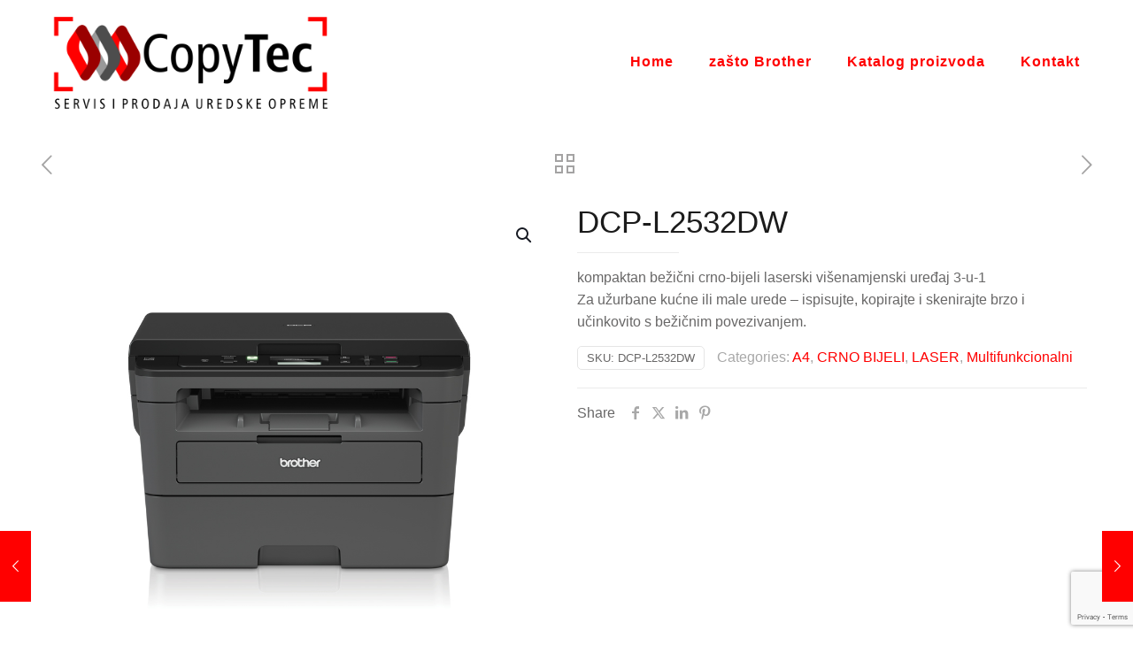

--- FILE ---
content_type: text/html; charset=utf-8
request_url: https://www.google.com/recaptcha/api2/anchor?ar=1&k=6LcNhI8UAAAAALcAqpzYnAwfaqsWQFgN7HgPS6gc&co=aHR0cHM6Ly9jb3B5dGVjLmJhOjQ0Mw..&hl=en&v=TkacYOdEJbdB_JjX802TMer9&size=invisible&anchor-ms=20000&execute-ms=15000&cb=936bj28twl6
body_size: 45584
content:
<!DOCTYPE HTML><html dir="ltr" lang="en"><head><meta http-equiv="Content-Type" content="text/html; charset=UTF-8">
<meta http-equiv="X-UA-Compatible" content="IE=edge">
<title>reCAPTCHA</title>
<style type="text/css">
/* cyrillic-ext */
@font-face {
  font-family: 'Roboto';
  font-style: normal;
  font-weight: 400;
  src: url(//fonts.gstatic.com/s/roboto/v18/KFOmCnqEu92Fr1Mu72xKKTU1Kvnz.woff2) format('woff2');
  unicode-range: U+0460-052F, U+1C80-1C8A, U+20B4, U+2DE0-2DFF, U+A640-A69F, U+FE2E-FE2F;
}
/* cyrillic */
@font-face {
  font-family: 'Roboto';
  font-style: normal;
  font-weight: 400;
  src: url(//fonts.gstatic.com/s/roboto/v18/KFOmCnqEu92Fr1Mu5mxKKTU1Kvnz.woff2) format('woff2');
  unicode-range: U+0301, U+0400-045F, U+0490-0491, U+04B0-04B1, U+2116;
}
/* greek-ext */
@font-face {
  font-family: 'Roboto';
  font-style: normal;
  font-weight: 400;
  src: url(//fonts.gstatic.com/s/roboto/v18/KFOmCnqEu92Fr1Mu7mxKKTU1Kvnz.woff2) format('woff2');
  unicode-range: U+1F00-1FFF;
}
/* greek */
@font-face {
  font-family: 'Roboto';
  font-style: normal;
  font-weight: 400;
  src: url(//fonts.gstatic.com/s/roboto/v18/KFOmCnqEu92Fr1Mu4WxKKTU1Kvnz.woff2) format('woff2');
  unicode-range: U+0370-0377, U+037A-037F, U+0384-038A, U+038C, U+038E-03A1, U+03A3-03FF;
}
/* vietnamese */
@font-face {
  font-family: 'Roboto';
  font-style: normal;
  font-weight: 400;
  src: url(//fonts.gstatic.com/s/roboto/v18/KFOmCnqEu92Fr1Mu7WxKKTU1Kvnz.woff2) format('woff2');
  unicode-range: U+0102-0103, U+0110-0111, U+0128-0129, U+0168-0169, U+01A0-01A1, U+01AF-01B0, U+0300-0301, U+0303-0304, U+0308-0309, U+0323, U+0329, U+1EA0-1EF9, U+20AB;
}
/* latin-ext */
@font-face {
  font-family: 'Roboto';
  font-style: normal;
  font-weight: 400;
  src: url(//fonts.gstatic.com/s/roboto/v18/KFOmCnqEu92Fr1Mu7GxKKTU1Kvnz.woff2) format('woff2');
  unicode-range: U+0100-02BA, U+02BD-02C5, U+02C7-02CC, U+02CE-02D7, U+02DD-02FF, U+0304, U+0308, U+0329, U+1D00-1DBF, U+1E00-1E9F, U+1EF2-1EFF, U+2020, U+20A0-20AB, U+20AD-20C0, U+2113, U+2C60-2C7F, U+A720-A7FF;
}
/* latin */
@font-face {
  font-family: 'Roboto';
  font-style: normal;
  font-weight: 400;
  src: url(//fonts.gstatic.com/s/roboto/v18/KFOmCnqEu92Fr1Mu4mxKKTU1Kg.woff2) format('woff2');
  unicode-range: U+0000-00FF, U+0131, U+0152-0153, U+02BB-02BC, U+02C6, U+02DA, U+02DC, U+0304, U+0308, U+0329, U+2000-206F, U+20AC, U+2122, U+2191, U+2193, U+2212, U+2215, U+FEFF, U+FFFD;
}
/* cyrillic-ext */
@font-face {
  font-family: 'Roboto';
  font-style: normal;
  font-weight: 500;
  src: url(//fonts.gstatic.com/s/roboto/v18/KFOlCnqEu92Fr1MmEU9fCRc4AMP6lbBP.woff2) format('woff2');
  unicode-range: U+0460-052F, U+1C80-1C8A, U+20B4, U+2DE0-2DFF, U+A640-A69F, U+FE2E-FE2F;
}
/* cyrillic */
@font-face {
  font-family: 'Roboto';
  font-style: normal;
  font-weight: 500;
  src: url(//fonts.gstatic.com/s/roboto/v18/KFOlCnqEu92Fr1MmEU9fABc4AMP6lbBP.woff2) format('woff2');
  unicode-range: U+0301, U+0400-045F, U+0490-0491, U+04B0-04B1, U+2116;
}
/* greek-ext */
@font-face {
  font-family: 'Roboto';
  font-style: normal;
  font-weight: 500;
  src: url(//fonts.gstatic.com/s/roboto/v18/KFOlCnqEu92Fr1MmEU9fCBc4AMP6lbBP.woff2) format('woff2');
  unicode-range: U+1F00-1FFF;
}
/* greek */
@font-face {
  font-family: 'Roboto';
  font-style: normal;
  font-weight: 500;
  src: url(//fonts.gstatic.com/s/roboto/v18/KFOlCnqEu92Fr1MmEU9fBxc4AMP6lbBP.woff2) format('woff2');
  unicode-range: U+0370-0377, U+037A-037F, U+0384-038A, U+038C, U+038E-03A1, U+03A3-03FF;
}
/* vietnamese */
@font-face {
  font-family: 'Roboto';
  font-style: normal;
  font-weight: 500;
  src: url(//fonts.gstatic.com/s/roboto/v18/KFOlCnqEu92Fr1MmEU9fCxc4AMP6lbBP.woff2) format('woff2');
  unicode-range: U+0102-0103, U+0110-0111, U+0128-0129, U+0168-0169, U+01A0-01A1, U+01AF-01B0, U+0300-0301, U+0303-0304, U+0308-0309, U+0323, U+0329, U+1EA0-1EF9, U+20AB;
}
/* latin-ext */
@font-face {
  font-family: 'Roboto';
  font-style: normal;
  font-weight: 500;
  src: url(//fonts.gstatic.com/s/roboto/v18/KFOlCnqEu92Fr1MmEU9fChc4AMP6lbBP.woff2) format('woff2');
  unicode-range: U+0100-02BA, U+02BD-02C5, U+02C7-02CC, U+02CE-02D7, U+02DD-02FF, U+0304, U+0308, U+0329, U+1D00-1DBF, U+1E00-1E9F, U+1EF2-1EFF, U+2020, U+20A0-20AB, U+20AD-20C0, U+2113, U+2C60-2C7F, U+A720-A7FF;
}
/* latin */
@font-face {
  font-family: 'Roboto';
  font-style: normal;
  font-weight: 500;
  src: url(//fonts.gstatic.com/s/roboto/v18/KFOlCnqEu92Fr1MmEU9fBBc4AMP6lQ.woff2) format('woff2');
  unicode-range: U+0000-00FF, U+0131, U+0152-0153, U+02BB-02BC, U+02C6, U+02DA, U+02DC, U+0304, U+0308, U+0329, U+2000-206F, U+20AC, U+2122, U+2191, U+2193, U+2212, U+2215, U+FEFF, U+FFFD;
}
/* cyrillic-ext */
@font-face {
  font-family: 'Roboto';
  font-style: normal;
  font-weight: 900;
  src: url(//fonts.gstatic.com/s/roboto/v18/KFOlCnqEu92Fr1MmYUtfCRc4AMP6lbBP.woff2) format('woff2');
  unicode-range: U+0460-052F, U+1C80-1C8A, U+20B4, U+2DE0-2DFF, U+A640-A69F, U+FE2E-FE2F;
}
/* cyrillic */
@font-face {
  font-family: 'Roboto';
  font-style: normal;
  font-weight: 900;
  src: url(//fonts.gstatic.com/s/roboto/v18/KFOlCnqEu92Fr1MmYUtfABc4AMP6lbBP.woff2) format('woff2');
  unicode-range: U+0301, U+0400-045F, U+0490-0491, U+04B0-04B1, U+2116;
}
/* greek-ext */
@font-face {
  font-family: 'Roboto';
  font-style: normal;
  font-weight: 900;
  src: url(//fonts.gstatic.com/s/roboto/v18/KFOlCnqEu92Fr1MmYUtfCBc4AMP6lbBP.woff2) format('woff2');
  unicode-range: U+1F00-1FFF;
}
/* greek */
@font-face {
  font-family: 'Roboto';
  font-style: normal;
  font-weight: 900;
  src: url(//fonts.gstatic.com/s/roboto/v18/KFOlCnqEu92Fr1MmYUtfBxc4AMP6lbBP.woff2) format('woff2');
  unicode-range: U+0370-0377, U+037A-037F, U+0384-038A, U+038C, U+038E-03A1, U+03A3-03FF;
}
/* vietnamese */
@font-face {
  font-family: 'Roboto';
  font-style: normal;
  font-weight: 900;
  src: url(//fonts.gstatic.com/s/roboto/v18/KFOlCnqEu92Fr1MmYUtfCxc4AMP6lbBP.woff2) format('woff2');
  unicode-range: U+0102-0103, U+0110-0111, U+0128-0129, U+0168-0169, U+01A0-01A1, U+01AF-01B0, U+0300-0301, U+0303-0304, U+0308-0309, U+0323, U+0329, U+1EA0-1EF9, U+20AB;
}
/* latin-ext */
@font-face {
  font-family: 'Roboto';
  font-style: normal;
  font-weight: 900;
  src: url(//fonts.gstatic.com/s/roboto/v18/KFOlCnqEu92Fr1MmYUtfChc4AMP6lbBP.woff2) format('woff2');
  unicode-range: U+0100-02BA, U+02BD-02C5, U+02C7-02CC, U+02CE-02D7, U+02DD-02FF, U+0304, U+0308, U+0329, U+1D00-1DBF, U+1E00-1E9F, U+1EF2-1EFF, U+2020, U+20A0-20AB, U+20AD-20C0, U+2113, U+2C60-2C7F, U+A720-A7FF;
}
/* latin */
@font-face {
  font-family: 'Roboto';
  font-style: normal;
  font-weight: 900;
  src: url(//fonts.gstatic.com/s/roboto/v18/KFOlCnqEu92Fr1MmYUtfBBc4AMP6lQ.woff2) format('woff2');
  unicode-range: U+0000-00FF, U+0131, U+0152-0153, U+02BB-02BC, U+02C6, U+02DA, U+02DC, U+0304, U+0308, U+0329, U+2000-206F, U+20AC, U+2122, U+2191, U+2193, U+2212, U+2215, U+FEFF, U+FFFD;
}

</style>
<link rel="stylesheet" type="text/css" href="https://www.gstatic.com/recaptcha/releases/TkacYOdEJbdB_JjX802TMer9/styles__ltr.css">
<script nonce="Lmb0k0HFX8re6fDvwY3CmQ" type="text/javascript">window['__recaptcha_api'] = 'https://www.google.com/recaptcha/api2/';</script>
<script type="text/javascript" src="https://www.gstatic.com/recaptcha/releases/TkacYOdEJbdB_JjX802TMer9/recaptcha__en.js" nonce="Lmb0k0HFX8re6fDvwY3CmQ">
      
    </script></head>
<body><div id="rc-anchor-alert" class="rc-anchor-alert"></div>
<input type="hidden" id="recaptcha-token" value="[base64]">
<script type="text/javascript" nonce="Lmb0k0HFX8re6fDvwY3CmQ">
      recaptcha.anchor.Main.init("[\x22ainput\x22,[\x22bgdata\x22,\x22\x22,\[base64]/[base64]/[base64]/[base64]/[base64]/[base64]/[base64]/[base64]/[base64]/[base64]/[base64]/[base64]/[base64]/[base64]\\u003d\x22,\[base64]\\u003d\\u003d\x22,\[base64]/CkcKjDMOowozDjsOFfsKww6Y5NsKcwqIMwrPCl8KMSG1Kwpkzw5FJwpUKw6vDmsKOT8K2woZGZQDCmlcbw4AqWQMKwrkXw6XDpMOcwqjDkcKQw5gZwoBTI2XDuMKCwqnDjHzClMOMVsKSw6vCocKpScKZK8OqTCTDmsKhVXrDqsKVDMOVU1/Ct8O0VcOow4hbVMKpw6fCp39lwqk0RDUCwpDDiknDjcOJwpHDrMKRHw1bw6TDmMO0wr3CvHXCgy9Ewrt8ccO/YsOfwrPCj8KKwobCiEXCtMOeS8KgKcKswprDgGt8VVh7aMKibsKIOMKvwrnCjMOjw7Uew65Ow4fCiQcnwr/CkEvDumvCgE7Cg047w7PDjcKmIcKUwop/dxcYwovClsO0HVPCg2BvwrcCw6dGGMKBdHMEU8K6CHHDlhRwwqATwoPDlcONbcKVN8OQwrt5w4/ChMKlb8KTQsKwQ8KrJFoqwrrCm8KcJQ/ClV/DrMK8Y0ANVA4EDTLCqMOjNsOgw7NKHsKaw6pYF0PCvD3Co1DCkWDCvcOKQgnDssOiNcKfw68Gf8KwLirCnMKUOBsTRMKsGBRww4RRSMKAcSfDlMOqwqTClR11VsKeZwszwqoVw6/ChMOTGsK4UMOuw4xEwpzDqcKhw7vDtU8LH8O4woR+wqHDpGIqw53DmxvCtMKbwo4EwpHDhQfDiSt/w5ZSTsKzw77CgE3DjMKqworDp8OHw7srMcOewocML8KlXsKiYsKUwq3DhCx6w6FeZl8lNHYnQTvDncKhISLDrMOqasOOw6zCnxLDt8K1bh8fB8O4TwA9U8OIASXDig8LM8Klw53CkcKfLFjDpnXDoMOXwojCk8K3ccKIw5jCug/CmcKfw71owpAADQDDvCEFwrNcwoVeLn1wwqTCn8KIPcOaWmnDilEjwrjDh8Ofw5LDn2lYw6fDmsKpQsKeSC5DZDzDm2cCW8KEwr3DsUMiKEhEWx3Cm3TDtgABwo0cL1XCmxLDu2JQOsO8w7HCrG/[base64]/CscKfcFBywrRVwp5Dw5fDr8OLZE8mw7LCu8K2wrDDsMKLwr3DosO5YVDCuBBJI8K/[base64]/DoMOKw4DDocOkwrxTacKNDQrChMOiQsK/UcKTwrwIw4nDuit4w6zDgENGw7fDvCJXVjbDunHCs8KRwqDDo8Oew5pACDxpw5XCnMKWasK5w7NowpvCtsOGw5fDvcK3BsKjw4PCiHh7w4hYaDsJw5Iac8OscxN/[base64]/DkXrCjlTCh0zDuRfDuGLCusOyw7Nlwp9jw7NSTSnCisOEwrjDucKlw5bCoXzDgcKFw4RMIw0Cwpk+w41HRxrCisOTw7csw4pjMhTDmMKUYcK6NwYnwqtOJGHCgsOTwqPDjMKcZmnCuVrClcKpYsOafMKVw7TDncKVIU8Rw6PDucKIU8KWPgnCvGPCo8Osw7I/GGPDmCTCt8ODw4TCm2QddsOOw74Bw6Ugwr4MeAEXIgo4w7jDugM5O8KLwrdLwrxnwqrCmMKLw5fCrms3wrkjwqEQYWR0wqFxwroWwo7DuT8pw5fCksOiw4NafcOjT8OMwqcwwqPCoDfDhMO0w5DDiMKNwrovYcOMw5svW8OywpPDs8KmwrBoasKQwo1/wo/[base64]/w4c7wqdQwqRxw5x2w7QxwrHDgcKyV3vDq3kjTS3CsQzChyYuBgE6woF3w7DDkcOUwqg3dcK8LXlxP8OXJsKBdMKnwphIwo9WS8O/KFlxwrfCvMOrwr/[base64]/wqDDoz41GcOgWmbCtMKxw6c6wo9twrHCgh8Jw4DDg8Ouw7bDlmtswrfDqMOmCEBswpTCpcOQcsK4wo1xX2Jkw7kKwpPDllEiwprClDRRURTDjgfCiw/DqsKSKMOSwpsLST3CrT/DrQLCmj3Dp1gewoBYwqVtw73CvSTDshPDs8O6MTDCgijDvMKmBsOfIx17BlPDtHQww5fCpcKDw7zCtsOGwpvDtCXCoGnDlXzDoTXDjcKodMKkwo8kwpJBbEdbwpTCjCVnw4ouInZMw5ZzK8KGEyzCj29Kwr8MScK8D8KKwp4Ew7/DjcOdVMOXfsOyLXplw7HDscKPYWZeQcKwwpQxwqnDj3fDrGLDgcKnw5MyQEMdVH83woZ9w6Unw6YXw5lTLD0tPGTDmhY8wodowqRuw7zCjsOCw6nDuDPCgMK/CyTDnTbDn8KYwotlwoswZD3Cm8KYRAN/[base64]/w7JSEX8FYcOFclDDqsO6wqrDjidMJsOIZhrDsEtdw7/CosKSZyTDhncGw5fDlivDgQoJIk3CkAAsHhosPMKIw6fDvBfDk8KMeEsZwq5BwqvDpFJEGMOeIA7DuHY+wrLCiApGa8OIwoLChx4RLSzCtcK+CzEBdFrCm3gNw7pTw7Q8IUBkw656KcOgLMO8ISYeUwZdw7/CocKbDTTCvgVaSS7Dv0BjXsKCAMKYw4w3VFRyw5cQw4HCmB/CkcK5wqhJYWnDmcKhDEzCmyUAw6dpNBw0Cjhxwr3DgsOXw5fDlcKXw6jDr3jCmmRmMMOWwr8yZ8K/[base64]/[base64]/DusK+KcOiDyETW8OEw408QQRMfV3ClcOAw5QTw4vDrjDDgRcrdHhhwo5IwoXDhMOFwqoZwqDCmhLCicOZJsO6w5LDlsK2eCzDtz3DhMOZwqonQioaw5wMwotdw7vCm1TDnyEzJ8O0ewZtwqrCpx/[base64]/Do8OwS2zDhcOJJsKTPUbCigXCs8Kmw7DCjcOMUH11w7ICwo5jOgECHsODHsKTwoDCmsO/EzXDk8OSwpcMwoE1w4N6wrvCscKdRsO8w5/DnUHDnW3CisOrIcO9NT5KwrPDosOkwpPDlgx8w4vDu8K8w6pzSMOcOcOqf8OUCj4resOnw5XDlQgtbsObXn41QXjDl2nDr8KyFXVsw6vDh3l+wpxbGy/DsQA1wpPDryLCslgYQnlPw5TCn395EMOww6EawrTDkSMawr3Cjg9tc8OGXMKQRcOzBMOEcU/Dry9iw6rCvSPDjg1LX8K3w78XwpTDhcO/d8OVGVrDvsOrSMOUXsK8wr/DhsO3KVRTIsO3w6vCl3zCjHAiwqw1bMKSwpPCt8OiPwIHM8Oxw7zDrX88d8Kow7jChXbDtMOow754fl1nw6LDnXvCosOIwqcuwpLDncOhwo/[base64]/DqTfDkjzCgAjDrsOra8OWwrzCusOAwpnDv8OAw5jDn2Z9KcKiW0fDt0QZw7vCqX99w7l4IXzCuA/CgFrCq8ODd8OgVsOdGsOUdx0ZIm0uwrhTFMKbw6nCiiIqw5kgw7bDm8KOQsKUw5xxw5/CjBDClBJBDRzDoXbCqi8dw598w454U3zCjMOew6vCjcKyw6c2w7XDp8O+w5lGwpEge8O5bcOeHcKnTMOawrzCv8OEw7/[base64]/ClcKtIE8xwoVfRcK2wrjCr8Kmw6rCqsO5w4/DlMKxKsOpwqE6wrPCiEvDo8KjTMOYG8OLCxvDv2low7pWUsOKwrfDqmlbwqNAUcK/FhDDpsOqw58RwrDCjHIdw6/Cu15bw6HDij0Xwq0iw6lsBHbClcO/KMO/[base64]/[base64]/Di8KDZWBWMcKFw7BLG1/[base64]/CoBTCv8O8RRDCucO2DXUOwp5Lwr5scsKxbcO5wpQEwoTCscOrw58lwqZGwpM+GC7Dh3LCp8KVBhNyw5nCsgTDn8K/[base64]/DuMK4w4chAcOBPSk2wrVDw53CgMKOJzJoDCIYw4l/wo8GworCr3jCt8KcwqEwPcOawq/CiU3CjjfDp8KRXTTDkUI5PynCgcK+GBd8VAHDhcKATy10FMKhw5oWRcOcw57ChkvDsGUgwqYhPWg9w7hZaSDDnFbCkHHDucOxw4/DgR4vfXDCl1INw4bCp8Kwa01UOmrCt0kvMMOrwqfChV3Dt1zDkMOhw63DsjXCnmvCosOEwrjDscK6Z8O1wodcD29dbTTCuQPCvFIEwpDDl8OUYVtnJMOYwpbCoEzCsi9nw6jDpXdlQcKTHk7Cpi3CnsKUHsOWPQfDrsOvbsK4GsKkw5DCtzM3GF/Dg0gfwptVwqnDhcKxRsKwN8KSLsOew63DjsOuwphgw4spw4fDpXPCvTVKSFFqwpkKw53Cpk4lTHxtZWVrw7YuWXlCLsKEwqbCqxvCuiMjLMOkw4Zaw5kpw7rCvsK3wrATNlvDk8K0FAvCmE8VwqVhwq/CmMK+fsKyw6pEwpnCr11+AsO8w4HDoFzDjxnDkMOCw5hQwr1UOgxnwrvDpMKSw4XChCRxw7/DmcKdwoVUfnw2w63Dn0TCrhBiw6XDiCDDiDVAw7nCnQPCiz0sw4XCuirDucOZBsOIcsKHwoHDlwDDpcOxIcOXVHcSwoXDsmrDn8KpwrXDnMKLQsOMwo/[base64]/[base64]/Do8K9Q0DCqkkWb2B1TsKrSsK2wonDsMOuw5IyAcOnwrrDrMOrw6luIUF1G8Osw6BHYsKGADzCglvDkn8WSsO7w4LDsEMUaCMow7vDnAMswqHDhTMZdWcPAsOWQm51w6DCrm/CoMKKVcKEw5PCuElRwppLWGoNennCrsOfw5JWwqjDiMODIgtQb8KFTCHCkXXDlMKUYERWTG3CnMKzCB90IBoPw6AVw5zDlz3DrMOfB8O5YEzDsMOCFwTDrsKeHTgxw5HCs3LDisOAw6jDpMKjwogTw57CkMOTXi/DsAvDoCY+w5wtwo7DhmwSw4LChTnCkkVGw5PDpTkZMMOKw6HCnyLDhCdCwqAnw53CtcKUw7tYEmZqLsK5HcKsdsOTwqZQw57CkcKzwoJADAVBKMKRBSsKOGYRwr/DlC7DqyJAagN8w7fDnBpzw7nDjGxiw5rCgy/Dt8KvfMKlCAhIwoDCiMOsw6PCk8Ojw4HCvcKxwrTDjsOcwrjDokzClV4ow44xwo/[base64]/CmMOlw7rDiMOYM0pJUMKyJz3CtsOIw54BMsKpw75IwrQAw5bChMObHUfClcKEUA45QcKHw4RIfU9JSl3Cr33DknUGwqotwqNTAykYBsOcwoZlGwfClxDDjHYkwpIMRRzDj8O2JU3DosKgf1nCscKawqhrFgF8aQUGDBrCmsOIwrrCuV/CqcOzY8OpwpkQwoUDaMOXwoVawpDCocKGGsK2w7lNwrR8YsKmPcK2w7kkMMKqHMO9wpVNwo4oUSlWWFEWVsKPwonCiBPCq3piLmXDoMKhwofDicOjw6/Dq8K1NBsLw6QTIsOyI2nDgMKVw4Fjw4/Ck8O+FcODwqnCpnwTwpXCs8O1w7tNNRFNwqDCucK7ZSBaX2bDsMOzwpXDkzpUH8KUwp3DiMOIwrbCg8KEEBrDk0LDqcORPMOsw79EXxA8cl/[base64]/aMKlYQ/CuytAw5Nkwp7CoxouO8OaEhcqwochWcKYwo/Dok7CkWTDnCbCh8OqwrXDvcKeUcO5IWk6w7J0Z3Q8RMOdSnXCrMOYO8KXw4BCKTvCgmI8RX/CgsOQw5IZF8KYFAIKw7R1w4NRwp5gw6PDjFTDv8KuehUcasKDScKtZsKyXWRvwr3DgWwHw7w+Zi7DjMOFwrsgBhZ9wp17woXCpsKufMKBRg4cRVHCpcKFY8O5ZMOtcFc1RkXCsMOkEsOKw7jDgXLDpCJ3JH/DsAJOaFQvwpLDigfDlkLDpl/CucK/wo3DlsOaMMOGD8OEwpZ0bXlsbMK4w6nDvMKtQsKhcEpEDsKMw4VLwqzCsWlIwpjDpMOmwpsuwrFmw5/CmwDDuW/[base64]/DuAPDiTlDES/Cty8zfsKUEsKAcn3Co8K/woLCvEbDoMOtw6J8WTlMwpVyw67Csl9iw6zDgns0WmfDt8KrDWdfw4gBwqpkw4bCgBcgwoPDkcKlexYwNTV1w7MqwqzDuSgTR8OlUiAiw7jCvcOMAcOsNGDCp8OjBsKWwrnDlMOvOAhzdH0vw57CsTMQwqfCrcO0w7rDg8OTHn/[base64]/[base64]/w5LDigYuw4jCt8OqF3YWwoPDt0jDgzZaw7JUw7HDnDBVYCDCjDLCtDoYEn3DvQnDhHjCtgnDvlYDPzYYNEDDrVxaDXdlw40XRsOvYns/QE3Dg0tMwq11YsKjc8OYBitEecOAw4PCtWhpK8KkCcKJMsOEwrw7wr53w7LCnyUfw51LwqXDhA3CmsONBnjCoyInw7rClcKCw5RNw5wmw7B0SsO5wp5vw6rClGrDqwtjPiZ3wrfCqMKJS8OxJsO/TcOVw6XCrXLDsVLDm8KXVE0iZlXDkG96GMKtJS4TJcOYTsK8YnIGHyg5X8K9w6A9w6N2w6nDrcOrJMKDwrc7w5vDhW1ww7ldDsK6wogDSVkzw70sQcOIw4J9DcORwqPDh8OLw6EkwoAzwp8mBWYGLcOmwqsjOMKfwp/DosK0w7leJ8KnABYPwoU/[base64]/DpzzCv0LDlcOSwqzDg2cRw7bCu8O1EUA8woPDgzTDlHXDs1/Cr3dsw5Mgw40rw4sqDHlgAnJcIMO2GsOkwoQIw4XDs1NvCiQhw4HCkcODPMOefmkrwr7Ct8Kzw47DnMOVwq9zw7rDn8ODF8K8w7zClsK/NVJ7wp7DlzHCgBvDvhPCuxDDqSjCh21fR2AZwokbwp/DoUp8wrzCp8OywpzCtcO0wr9Awq8kAcOCwr1dMW4Ow7h/[base64]/fcO6w5zDs0VRwrs5J8Kxw7NYOmlbdgRmTMKgZjsaSMOyw48abyhrw41qw7HDjcKCcMKpw4bDiwDChcKTFsKgw7IMKsKLwp1ew5NRJsKadsOpFT7Ci0LDl33CucKIZsOewoBnYcKSw4MdTcKlB8OgQTjDusKYGSLCr3/DtcObYWzChWVEwrUBwoDCosOjJA/Dk8Odwphlw7DCvy7CohLCgcO5PSMZDsKibMKNw7DDvcOQBsK3UQxJXwA4w7DDsknCpcOBw6rCrsOnf8O4K07ClURywrDCtMKcwprDvsK3RhbChAhsw47CmMKYw7hwTzzCmichw6xlwrPDlyh4JsOHQBLCq8KhwoV+Kxx7aMK1wrYyw4nCr8Ozwpk5w4/CmA5ow5khKcKoeMO2wrETw4rDjcOdw5vCoWxDeijDgE0uAMOuw4PDhEMJdsOlG8KcwonCnGl6NwXDlMKZLj3DhRAjK8OOw6HDnMKFYWHDmX7CucKAacOwH0rCo8OGK8Kcw4XCoQEXwpbDvsOCaMK9cMOSwrvCvSliVi3DkB/[base64]/CrUp3JCTCuBTCkm4swpYjw6vDtV1cdMOcdsKcBzvCksOnw7fCg2VZwqzDvsOpHsOTBcKEZHUqwqnDn8KCGcKmw4EJwowRwpzDrxfCiE4TYnAUccK3w6RWG8Ocw7TClsKqw7c/Rw9wwrPDnyvCqMK5ZnVmG2nCqhXDpTgLWVVOw53DsVFkXcKtG8OtYD3DkMOww7jDm0rDrcOiXHvCgMKIwrh5wrQ6fD90fCzDt8O5O8Osb2t9KMOnwqFnwqPDuSDDq0I6wpzClsOpH8OvP0bDiyV+w7sBwqrDuMK+D0/CjUYkDMOlw7fCqcOrecODwrTDuxPCvAIMUsKKcCdSXMKIe8KDwpEZw7EQwp3Ch8KUw7vCm3E0w4DCt3paYMOnwok5C8KAH04uQMOOw4XDmsOUw4vCpVbCh8Kzwq/[base64]/wqUWw7JmwqTCugPCuMKvGUPDucKnwr5jw7kIAcO1wo/Ck1NfKcKcwoZrbSDCqiYyw6PDvTzDqMKnAcKNK8KHF8Ocw4pmwoPCvcONPcO/[base64]/DpsKDw5DCgV3DisOgXcOvwogCDERyUlxMZCIFwrfDlcKybA5mw6fClxwrwrJVYsK/w67CgcKGw6zCkkgDRiFLXmlXGkBgw67CmAJWCcKjw7Mgw5jDgTNUecOVA8KVcsKXwoHCuMOdf0NRUkPDuzwscsOxWmDCiwIHwrLDpcO9ZsK6w5vDiVjCpsKpwoVnwoBEc8Kuw5TDkMOfw650w5rDvcKTw77CgSPCumXCrGPCscOKw5DDmy/CmsOEwrTDkcKaFH07w7Bkw5BHYcO4RxbDisKGVHLDrsOlD07CmQTDgMK9HMKgREQNwpjCmkspw6oiwpQYw4/[base64]/[base64]/[base64]/[base64]/ChG8ZKk5xaMKVbjopwprDrETDgRpMScKQQMKlbmvCl23CiMOqwpLCrsK8w5AaHgfDiDh2woZ/cxkMIcKqNVxiIgPCky9FSUtEYFtkRG4nLRvDlxMTfcKHw7NMwq7Ck8OvEsOww5gtw71wW3zCj8OTwrd0ARPCnAlnwpbDo8KLUMOPwpplV8KSwp/DnsKxw7XDjxLDh8Kew5YNMwjDqMKNN8KpJ8O7PlZZP0BuD2vDucKXw4XCmU3DmsKxwpEwUcOrwqIbSMKPUMKbK8OXOw/[base64]/DvMKlNgYdNVIYw4TCtyQTcsKAw6Miw5rClsOSTg42w6nCiyFZw7NhAV7CsWRXGcOLw7xow6LClMOsWsOzEyfDlFJ+wqjCqcKKbENFwp3Ci28Qw6rCuXDDksK9wow/JsKJwp9mQMOVJhfDixViwp1Uw78Fw7LCqQ7Di8OuBE3DqmnDtDrDlnTChB92wpQDc27Du3zCllwuEsKsw6LCq8KJKxDCuW9mw5zCisOFwqFqbnnDvsKGGcKIBMOkw7BWRQ/DqsOwQDvCucO2FQwcfMOrw7zCrC3CucK1wonChAfChjkqw7fDmMOJEcKwwqfDucO9w6/Cix/CkS0FOsOFKkbCk0bDsVAEGsKzMjdHw5thF3F7FMOCwpfCmcOiY8KSw7fDi0Y8wogbwqTCljvDmMOowqM9wq/DixzCkBjDu2FYdMO9LW7DjhLClRPCl8OywqIBw4DCg8OWGAjDgh16w5ZsVMKrE2fDgxF5WGbDt8KzX3R0w7xwwpFfw60Ow49IH8K0EMOSw6FAwq80T8KHSsO3wo9Jw6HDiVxwwoJzwq/ChMKyw7bCo0xWwpXCuMK+OsKAw5rDusOyw7RnFwRsIcOFb8K/JhAUwqozJcORwoLDtzo1ATzCucKnwpdGL8KcUnDDsMOQMF51wqhpw7vCk0LCjFQTVAzCp8O9dsKUw4EuUiZGRDgQacKmw7d2ZMKGFsKHVmR0wq7DlcKewo0ZG2DCkizCoMKwLjB8TsOvCD/CgD/CmVF0UxEKw7HCtcKFwo/CgTnDnMOWwowkDcKsw6TCmGTCuMKSScKlw7sBPsKzwprDuHbDmgHClsKvw6/[base64]/DMOxJU3Cn8OMw7gJLMK+AMKSw707wplOwoxBw67ChMKjUBzCpAbDo8K6fsKHw4JPw5DCisOXw5vDkgzDn3LDiDwWFcKNwqg3wq5Pw4tQVMOHW8OAwr/DscOzeA3CuQLDpcK4w4jDtUjDq8Omwqpjwodnw74hwrVGVMOffSDDlcO7X0AKIcK3w6cFRHsawpwowrzDqzJFS8OUw7F4wp0tasOtQ8KrwoDCg8K5ZX3DpAfCkUfDvsODLcKrwoYsHj/CnxHCrMOJwqvCicKMw6PCgH/[base64]/CocKSChtyeTrDpUHCilwXIVVsw53ClMKjwpDDqMKbAMOqBjYMw6Nhwphow5TDqMKKw7NODsK5Q384E8Ofw7cpwrQDJAZqw5MzTMKRw7BVwr/CgMKAw4cZwr/DlMONSsOLCMK2T8KBw4PDtsKLwo4bc08YV3JECcOew67CocOywqvCp8OwwohbwrYRaVoDdBTCnSZkw6cnHsOjwr/CuirDhcKSfx/ClsKZwr7ClsKRe8Onw6XDqMKxw7zCvFbCgn02wp3Cs8Onwrg6w6cbw7rCqcOiw6U6UMKgD8O4X8Ogw67DpnlZGm8Hw6XCjG0zwrrCkMOWw4FEFMOGw5Vfw6HCisK3w5xiw7ArKiAHNcKFw4dfwqBpYHTDlsODCTwjw7k0M1DCiMOLw7kWTMK/[base64]/AjbDsXYOX8KZwqcEwr9XBcOkdMKLfDYfw6/CkyR5Cwc7f8Ogw4UzdcKNw7zCv1pjwo/[base64]/DjMK/wqDCmsOiPA/[base64]/DlcKvLMO1CEvCqsO3wrEew57DtMO+wo7Dul0Ww53DhMO/[base64]/Co8Kcw4o2wo8JUsO2aMKrw4bCg8KTKWXClsOyccOoaCgBAsO0ZyQjR8O1w60Hw6LDhxTDvDnDlClWGWMlesKJwrXDjcK0ZVzDtMOxAsOZF8KgwrnDmQ8ZMgV2wqrDr8OvwqdTw6zDoW7CsjnDhUIEwrXCu2fChkTChF9bw7YaOEdvwq/DiizCnsOsw4fDp3TDhsOSLcOEN8KSw7YocUkQw6FUwpQyfRPDoFTCvF/[base64]/Mlkhwr3DocOpw6zCucOdBxDDr8KEVG/DuTDDunLDssO9w6nCniF3wqwfaQhKN8KoPGfDq3sieUjCmMKcw4nDvsK7e3zDsMOZw5VvAcKgw6TDp8OKwrzCrsK7VsOawplIw4s8wr7CssKOwoTDvMOTwo/DkcKIw5HCsX5mKxjCgsKLZMOyLxNKwq19wqDCnMONw4bDlQHCk8KcwpzChRpPJW0yK1HCpFLDo8OZwodMwoUfKcKfwqfDhMOGw788wqZEw74lw7F8wqJhGsOeDcKFA8O2ccK0w5wTPMOrUcOJwoXDqCjCjsO5DG/Co8OEw4l4wolKAk5OdQTDnW8SwozDusOHQXBywpDDgX3CqCQuT8KNGW9yZH84EcKrP2tCP8O8KsOaB2fDkcO0NE/DisK9w4l2RVXDoMKHwozDohLDsDjDpitywqbCpsO3J8KbWMO7IX7DpMOLZsOlwojCtC/CjTdpwq3CtsKXw6XCm1TDhhzChcOzFcKGHRJHLsKJw4jDssKbw4oVw4TCvMO6YMO2wq0zw5kaKyrDpsKrw4wPXixrwr5lDB7CuQbClx/Cljl6w6ENfMKEwo/Dnhplwo9qC37Dj2DCs8K9Bmlbw4IVDsKBwpwxHsKxw7MNFXHChUrCpjR+wrfCssKIwrYgwp1RJh3DlMO/w7TDtAEYwrzCkivCgMOmfX92w45dFMOiw5drMsOWYcKISMKBwrLDpMO6wrMVY8OSwqo7VDnCrzJQCV/DpFpNfcKlQ8OcZwdow7N7wqXCs8Ose8Ouw4zCjcOza8OvNcOQCMK/[base64]/CtTXDhkMRU8KtYsKofMOtT8K9DlfCpishJTscUErDskh5wqLCi8OKaMKZw6xfT8KbG8KjKcOADXxvGSFkNjfDnlkowqdRw4/Dml1LYsKsw47CpsKRG8Kuw7B2BkoCCsOgwozCvy3DuyzCksK2REsLwoYDwpt1VcOrbxfCpsOpwq3CvXTClRlfw43DoBrDgGDClEZ8wqnDgMK7wq8aw5BWb8KMHDnDqcKiL8Kyw4/DiwxDwofDsMOHUmsiQMKyCmoZE8OwOkfDtsKPw7HDsGNoGxEYwoDCrsOJw5Vywp3DkVfCiQJ4w7PCrCcXwq8SF2Z2XX/CjsKvwo3CoMKww79sPSzCqCN9wpt1SsKlacK9wp7CulsPNhjDkWLDuFE/[base64]/CuHjCincewpQdw6lxwqTDv3fCqsK5MMKLw68DNsKzbcKCwodDAcKYw4tuw6nClsKNwqrCtzLCj156NMOTw7gnLzbCrMKXBsKWesObWRMPKE3Ck8OBWRoPbMOORMOgw5VxL17CuX8eMGUvwp0Gw65gQsKxeMKVw67DvH/[base64]/CiMK0w6VVwowIw7p4WgbCtyDDv0gyf8KKC8KGT8O4w7jDmhxpw7NwZ0XDkBJcw7pFPlnDtsKpwrPCusK7wprDhldLw6zCv8OQHcOBw6tew7YfKsKkw75dEcKFwqfDpXfCvcKVw4/[base64]/AsKBwp96wrXDvQvDssK2ZcOZR0rDv8KifMOnw5IMb20BLhk1G8O3WiHDrcOFccKqw6jDvMOQSsORw5Jkw5XCi8K5w61nw40NbcKoDxYrwrJETsK2w4B1wq4pwqXDqcKIwp/[base64]/CncOcZjTDsMK/[base64]/CvXnDmUfDinADwqkxF8Kdw7nDmMOjwqh4O1HCh2MbLXbDr8K9e8KEXGhww41UdcOcWcO1w47CnsOtACDDtMKBwqzCrBk6wqDDvMOLKMOGQ8OJHT7Ct8OrTcO2WTEuw6o9wqTCk8OLA8OBM8ODwo/CuQjChVEkw5nDnB/Dlw5lwpPDujgOw7pNaGIYw6Eww6RNIkzDhz/CgMKPw5TDp13DpcKsGcOBIGp+MMKuP8Oawr7CtX3CmsO3O8KpMiTCq8K4wobCsMOuJzvCt8OJesK+wqxEwqbDl8OCw4XCjsOFahbCgkTCmcKww4JGwqPCuMKTYwJPMC5Rw7PCjlxjdy/[base64]/[base64]/InzCg8KZQzNsw58CV3TDjm3Cl8K7X8KiZcOvRMOhw6/CiQ7CrlfCpMKjw6Bhw7hmPMKhwozDth7DumTDknnDg03DpwTCn07DmgwjckbDomIjTw1RE8KCeHHDvcO9wr3DvsK+wpVIwp4cw77DqwvCqEl2QsKlEzkUdjjCpsO/[base64]/DrGYfZ8ODREYMbcOoBsK0O3/[base64]/EcK+d8OzwpkZGMOQwo94w6bCtcOFwqFfw7wSwq/DhSMUbxbDpMOIUsKnwr3DvsKxM8KVe8OFcFnDocKswqnCgRZ6wobCt8K9M8Kbw5AxBsOXw47CujhCDF4Rw7NnTHvChnhqw6XDisKEwpI1w4HDuMO+wo/CjsKwOULCs0HCtS/DhsK6w7psdMK4dsKgwqRZHk/CtEvDkSEtwqJWRCDDgMKiwpvDhRRwWzphwqgYwqh4w5g5MW7Dum7Dg3VRw7lSwrYpw6N/[base64]/[base64]/DiMONw4/Dn1zDtmNJw7PDjFAfw7NXw6fCmcOmKiHCh8OZw75EwoLCo0kFQhjCtnDDsMKxw5fCusKiGsKaw6R0FsOkw5HCksOUYjnDjk/CnXNawrPDsyjCoMKsJhUcPEnCh8KBGsKkWVvChRTChsKyw4Ahwo/DsD7Cp14uw7TDrD/Doz7DmMOzDcKJwqDDuAQNGDLCmXIhA8KXZsOZVV8zEGfDpEYCYELCqDYuw6dowobCqcOpN8OCwp/CgMOWwp/[base64]/CmhBsYMKac8OCAsKJwpwNDEPCocO4V8Krw7rCpMODwps0eARlw6nChMKkOcOswosNbFnDpxnCp8O3AMOVIDlXw7/Co8KKwrwNXcOpw4FKHcKywpBGGMKlw5kZbsKeeRQPwr1Cw53CssKPwozDh8KnVsOXwpzCslFHw5nCjlnCo8OQWcOgLsOZwq8/UMKmH8KKw7JyQ8Ouw7rDscO6REoTw4twEsKWwoN0w5B2wpzDiRvCg17DvsKSw6/CrsKDw4nCtATCi8ONw6/CtsOpdMO8WmsDe2FoMGvDt1o9w4fCvlvCo8OEVCBQbsKJDVHDoxbCln7Ds8OcN8KJdynDr8K/VifCjsOFB8OgakfDt0vDpAPCshxrb8K1wokjw7rChMKZwpjCh0nChWFpNCx0OEhwDsKrOTBfw4rDqsK/DzpfIsOTLypCwqjCscObwpl3wpPCvSLDuD3Dh8KsHWfDqFMmDktYJ085w6kJw5LCnXPCpsO2wpHCkFAPw7/Cq0APw6vDiCogAwXCtWHDnMKOw7Uzw5nCgcOnw6XDucKaw4p7BQRLI8KFO3Zvw7HCnMO3aMORYMOXOsKTw4fCvjJlAcK7c8OQwoViw4rCmRrCtwzCvsKCw4HChUtwa8KVN2poJSTCq8OLwrwUw7HCp8KqBnXCiw47F8Orw7lCw4Zuwqlowq/Dt8KAc3/CvMKjwpLCkkfCgsOjZcKxwrFyw5LDu2rCqsK7D8KeAHsaEcK6wqvDuk1oY8KEZcOtwo17Q8OTIA5iFcO4JMKGw4fDpjYfAH8FwqrCm8KXbwHCnMKowqXCqUfCtVLCki/CrjInw5rCtsKaw4TDtSI2Dil7w45xasKrwp0Qw7fDlyzDkknDgUtfBCzCqMOyw4zDmcOnCTXDliPDhFnDp3TCgsKpW8KsEsO4wr5CFMKhw69wasKWwo0/[base64]/CuigEG0kOPU8+w74hT8KhwpRtUT/CjxfDtcKZwpNJwp9JNsKQaUXDhiEXXcKGVQxew7bCicOAasKYWWd4w7t2FF/DkMOIfFbCjQ\\u003d\\u003d\x22],null,[\x22conf\x22,null,\x226LcNhI8UAAAAALcAqpzYnAwfaqsWQFgN7HgPS6gc\x22,0,null,null,null,0,[21,125,63,73,95,87,41,43,42,83,102,105,109,121],[7668936,549],0,null,null,null,null,0,null,0,null,700,1,null,0,\[base64]/tzcYADoGZWF6dTZkEg4Iiv2INxgAOgVNZklJNBoZCAMSFR0U8JfjNw7/vqUGGcSdCRmc4owCGQ\\u003d\\u003d\x22,0,1,null,null,1,null,0,1],\x22https://copytec.ba:443\x22,null,[3,1,1],null,null,null,1,3600,[\x22https://www.google.com/intl/en/policies/privacy/\x22,\x22https://www.google.com/intl/en/policies/terms/\x22],\x226khgyr/arA/QmTpnYmOD0zupR4zqO5whXvvgbj5TW0g\\u003d\x22,1,0,null,1,1764332877791,0,0,[24,242,158],null,[75,111],\x22RC-b979wqIfpeU4Ow\x22,null,null,null,null,null,\x220dAFcWeA6ug_Y5mHlGVSdUXDdKmAnL40t21GIdXqaXla2uGDE-XiArtBg9rOmW79rSL_fIaN0-D96E5at3cJvMKlO7Z_KKtUdz9A\x22,1764415677936]");
    </script></body></html>